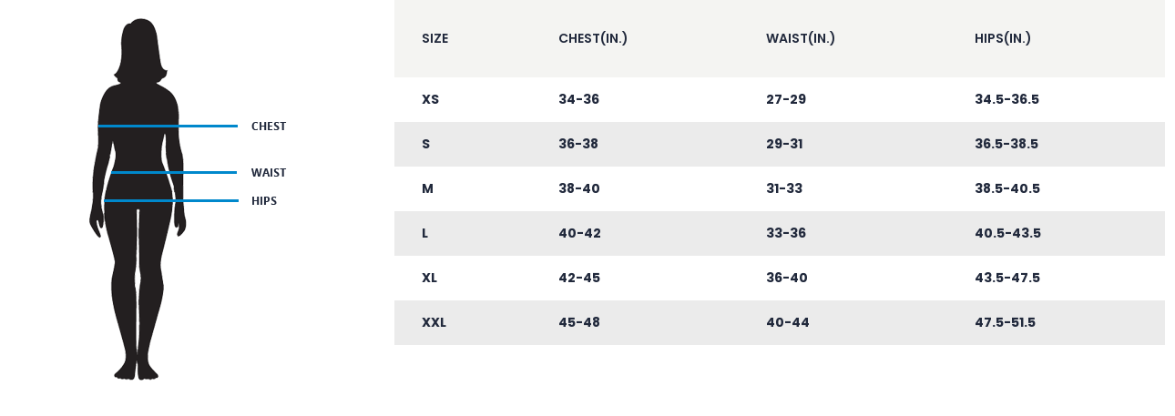

--- FILE ---
content_type: text/css
request_url: https://adamgenix.com/wp-content/uploads/elementor/css/post-3435.css?ver=1724970556
body_size: 25604
content:
.elementor-3435 .elementor-element.elementor-element-7c47d20 > .elementor-container > .elementor-column > .elementor-widget-wrap{align-content:center;align-items:center;}.elementor-3435 .elementor-element.elementor-element-7c47d20:not(.elementor-motion-effects-element-type-background), .elementor-3435 .elementor-element.elementor-element-7c47d20 > .elementor-motion-effects-container > .elementor-motion-effects-layer{background-color:#F4F4F4;}.elementor-3435 .elementor-element.elementor-element-7c47d20{transition:background 0.3s, border 0.3s, border-radius 0.3s, box-shadow 0.3s;}.elementor-3435 .elementor-element.elementor-element-7c47d20 > .elementor-background-overlay{transition:background 0.3s, border-radius 0.3s, opacity 0.3s;}.elementor-3435 .elementor-element.elementor-element-82d0d90 > .elementor-element-populated{margin:9px 0px 9px 0px;--e-column-margin-right:0px;--e-column-margin-left:0px;}.elementor-3435 .elementor-element.elementor-element-04c6128 .elementor-heading-title{color:#FFFFFF;font-size:18px;font-weight:700;text-transform:uppercase;letter-spacing:-0.02em;}.elementor-3435 .elementor-element.elementor-element-04c6128 > .elementor-widget-container{margin:2px 0px 2px 0px;padding:8px 9px 8px 9px;--e-transform-rotateZ:-1deg;background-color:transparent;background-image:linear-gradient(80deg, #EC7200 0%, #FFAA01 100%);}.elementor-3435 .elementor-element.elementor-element-04c6128{width:auto;max-width:none;}.elementor-3435 .elementor-element.elementor-element-244d378 .elementor-heading-title{font-size:18px;font-weight:700;letter-spacing:-0.02em;}.elementor-3435 .elementor-element.elementor-element-244d378 > .elementor-widget-container{margin:2px 4px 2px -5px;}.elementor-3435 .elementor-element.elementor-element-244d378{width:auto;max-width:none;}.elementor-3435 .elementor-element.elementor-element-0c181e5 .elementor-heading-title{color:#777777;font-size:18px;font-weight:500;letter-spacing:-0.02em;}.elementor-3435 .elementor-element.elementor-element-0c181e5 > .elementor-widget-container{margin:2px 0px 2px 0px;}.elementor-3435 .elementor-element.elementor-element-0c181e5{width:auto;max-width:none;}.elementor-3435 .elementor-element.elementor-element-0389c65 .elementor-heading-title{font-size:18px;font-weight:700;text-transform:uppercase;line-height:1.7em;letter-spacing:-0.02em;}.elementor-3435 .elementor-element.elementor-element-0389c65 > .elementor-widget-container{margin:2px 0px 2px 4px;}.elementor-3435 .elementor-element.elementor-element-0389c65{width:auto;max-width:none;}.elementor-3435 .elementor-element.elementor-element-0625c61 .porto-u-main-heading > *{font-size:14px;line-height:1.1em;letter-spacing:-0.02em;}.elementor-3435 .elementor-element.elementor-element-0625c61 .porto-u-sub-heading{font-size:11px;font-weight:500;line-height:1.4em;letter-spacing:-0.02em;}.elementor-3435 .elementor-element.elementor-element-0625c61 > .elementor-widget-container{margin:2px 0px 2px 0px;}.elementor-3435 .elementor-element.elementor-element-0625c61{width:auto;max-width:none;}.elementor-3435 .elementor-element.elementor-element-1eff291 > .elementor-element-populated{margin:9px 0px 9px 0px;--e-column-margin-right:0px;--e-column-margin-left:0px;}.elementor-3435 .elementor-element.elementor-element-7ab6fcf .porto-icon{font-size:24px;color:#333333;}.elementor-3435 .elementor-element.elementor-element-7ab6fcf .porto-icon svg{fill:#333333;}.elementor-3435 .elementor-element.elementor-element-7ab6fcf .porto-sicon-img{border-radius:200px;}.elementor-3435 .elementor-element.elementor-element-7ab6fcf .porto-icon.advanced{border-radius:200px;}.elementor-3435 .elementor-element.elementor-element-7ab6fcf .porto-sicon-title{font-size:18px;font-weight:700;line-height:1.1em;letter-spacing:0.01em;margin-bottom:0px;}.elementor-3435 .elementor-element.elementor-element-7ab6fcf .porto-sicon-header p{font-size:11px;font-weight:500;line-height:1.5em;letter-spacing:-0.02em;}.elementor-3435 .elementor-element.elementor-element-7ab6fcf > .elementor-widget-container{margin:2px 0px 2px 0px;}.elementor-3435 .elementor-element.elementor-element-7ab6fcf{width:auto;max-width:none;}.elementor-3435 .elementor-element.elementor-element-e8734af > .elementor-container > .elementor-column > .elementor-widget-wrap{align-content:center;align-items:center;}.elementor-bc-flex-widget .elementor-3435 .elementor-element.elementor-element-880f61e.elementor-column .elementor-widget-wrap{align-items:center;}.elementor-3435 .elementor-element.elementor-element-880f61e.elementor-column.elementor-element[data-element_type="column"] > .elementor-widget-wrap.elementor-element-populated{align-content:center;align-items:center;}.elementor-3435 .elementor-element.elementor-element-880f61e > .elementor-element-populated{margin:27px 0px 27px 0px;--e-column-margin-right:0px;--e-column-margin-left:0px;}#header .mobile-toggle{font-size:20px;}.elementor-element-c3fc11b .mobile-toggle{padding:7px 13px 7px 13px !important;}.elementor-3435 .elementor-element.elementor-element-9d14ed8 > .elementor-widget-container{margin:0px 16px 0px 0px;}#header .elementor-element-2693113 .search-toggle{font-size:28px;color:#222529;}#header .elementor-element-2693113 .search-toggle:hover{color:#36393D;}#header .elementor-element-2693113 .searchform{max-width:607px;border-radius:30px;}.elementor-element-2693113 .searchform-popup, #header .elementor-element-2693113 .search-layout-advanced{width:100%;}#header .elementor-element-2693113 input{max-width:100%;}#header .elementor-element-2693113 input, #header .elementor-element-2693113 select, #header .elementor-element-2693113 .selectric .label, #header .elementor-element-2693113 .selectric, #header .elementor-element-2693113 button{height:48px;line-height:48px;}#header .elementor-element-2693113 .search-popup .searchform-fields{border-radius:30px;}#header .elementor-element-2693113 .searchform:not(.search-layout-reveal) input{border-radius:30px 0 0 30px;}#header .elementor-element-2693113 .searchform.search-layout-reveal input{border-radius:30px;}#header .elementor-element-2693113 .searchform button{border-radius:0 max( 0px, calc(30px - 5px)) max( 0px, calc(30px - 5px)) 0;}#header .elementor-element-2693113 .searchform input{padding:0px 25px 0px 25px;}#header .elementor-element-2693113 .text, #header .elementor-element-2693113 input, #header .elementor-element-2693113 .searchform-cats input{width:100%;}#header .elementor-element-2693113 button{padding:0px 20px 0px 20px;}.elementor-3435 .elementor-element.elementor-element-2693113 > .elementor-widget-container{margin:0px 14px 0px 0px;}.elementor-3435 .elementor-element.elementor-element-2693113{width:initial;max-width:initial;}.elementor-element-399d3ce .separator{border-left-width:1px;height:1.75em;border-left-color:#F0F0F0;}.elementor-3435 .elementor-element.elementor-element-399d3ce > .elementor-widget-container{margin:0px 14px 0px 0px;}.elementor-element-2410624 .porto-sicon-box.top-icon{text-align:left;}.elementor-3435 .elementor-element.elementor-element-2410624 .porto-icon{font-size:32px;color:#333333;}.elementor-3435 .elementor-element.elementor-element-2410624 .porto-icon svg{fill:#333333;}.elementor-3435 .elementor-element.elementor-element-2410624 .porto-sicon-img{border-radius:200px;}.elementor-3435 .elementor-element.elementor-element-2410624 .porto-icon.advanced{border-radius:200px;}.elementor-3435 .elementor-element.elementor-element-2410624 .porto-sicon-title{font-size:11.2px;font-weight:500;letter-spacing:0px;color:#777777;margin-bottom:2px;}.elementor-3435 .elementor-element.elementor-element-2410624 .porto-sicon-header p{font-size:18px;font-weight:700;line-height:1.2em;letter-spacing:-0.01em;color:#222529;}.elementor-3435 .elementor-element.elementor-element-2410624 .porto-sicon-description{font-size:12px;font-weight:500;text-decoration:underline;line-height:1.5em;}.elementor-3435 .elementor-element.elementor-element-2410624 .porto-sicon-header{margin-bottom:1px;}.elementor-3435 .elementor-element.elementor-element-2410624 > .elementor-widget-container{margin:0px 14px 0px 0px;}.elementor-element-650a8ef .separator{border-left-width:1px;height:1.75em;border-left-color:#F0F0F0;}.elementor-3435 .elementor-element.elementor-element-650a8ef > .elementor-widget-container{margin:0px 14px 0px 0px;}.elementor-3435 .elementor-element.elementor-element-d8492b5 .porto-icon{font-size:25px;color:#222529;background:#ffffff;}.elementor-3435 .elementor-element.elementor-element-d8492b5 .porto-icon svg{fill:#222529;}.elementor-3435 .elementor-element.elementor-element-d8492b5 .porto-sicon-img.porto-u-circle-img:before{border-color:#ffffff;}.elementor-3435 .elementor-element.elementor-element-d8492b5 .porto-sicon-img{background:#ffffff;border-radius:200px;}.elementor-3435 .elementor-element.elementor-element-d8492b5 .porto-sicon-img, .elementor-3435 .elementor-element.elementor-element-d8492b5 .porto-icon.advanced{border-style:solid;border-width:1px 1px 1px 1px;border-color:#E7E7E7;}.elementor-3435 .elementor-element.elementor-element-d8492b5 .porto-icon.advanced{border-radius:200px;width:50px;height:50px;line-height:50px;}.elementor-3435 .elementor-element.elementor-element-d8492b5 .porto-icon, .elementor-3435 .elementor-element.elementor-element-d8492b5 .porto-sicon-img{margin:0px 15px 2px 0px;}.elementor-3435 .elementor-element.elementor-element-d8492b5 .porto-sicon-title{font-size:12px;font-weight:400;line-height:14px;letter-spacing:-0.2px;color:#222529;margin-bottom:0px;}.elementor-3435 .elementor-element.elementor-element-d8492b5 .porto-sicon-header p{font-size:13px;font-weight:700;line-height:1.4em;letter-spacing:0px;color:#222529;}.elementor-3435 .elementor-element.elementor-element-d8492b5 .porto-sicon-header{margin-bottom:0px;}.elementor-3435 .elementor-element.elementor-element-d8492b5 > .elementor-widget-container{margin:2px 0px 0px 0px;}#header .elementor-element-18f1514 .my-wishlist{font-size:28px;color:#222529;}#header .elementor-element-18f1514 .my-wishlist:hover{color:#36393D;}.elementor-element-18f1514 .wishlist-count{background-color:#EC7200;}.elementor-element-4595e91 #mini-cart .minicart-icon, .elementor-element-4595e91 #mini-cart.minicart-arrow-alt .cart-head:after{color:#222529;}.elementor-element-4595e91 #mini-cart:hover .minicart-icon, .elementor-element-4595e91 #mini-cart.minicart-arrow-alt:hover .cart-head:after{color:#36393D;}.elementor-element-4595e91 #mini-cart .cart-items{background-color:#EC7200;}.elementor-3435 .elementor-element.elementor-element-dc71fae > .elementor-container > .elementor-column > .elementor-widget-wrap{align-content:center;align-items:center;}.elementor-bc-flex-widget .elementor-3435 .elementor-element.elementor-element-cf64ba4.elementor-column .elementor-widget-wrap{align-items:center;}.elementor-3435 .elementor-element.elementor-element-cf64ba4.elementor-column.elementor-element[data-element_type="column"] > .elementor-widget-wrap.elementor-element-populated{align-content:center;align-items:center;}.elementor-3435 .elementor-element.elementor-element-cf64ba4 > .elementor-element-populated{margin:17px 0px 17px 0px;--e-column-margin-right:0px;--e-column-margin-left:0px;}.elementor-element-a82b637 .mobile-toggle{padding:7px 13px 7px 0px !important;}.elementor-3435 .elementor-element.elementor-element-882c89d > .elementor-widget-container{margin:0px 16px 0px 0px;}#header .elementor-element-bfc8646 .search-toggle{font-size:28px;color:#222529;}#header .elementor-element-bfc8646 input, #header .elementor-element-bfc8646 select, #header .elementor-element-bfc8646 .selectric .label, #header .elementor-element-bfc8646 .selectric, #header .elementor-element-bfc8646 button{height:48px;line-height:48px;}#header .elementor-element-bfc8646 .searchform{border-radius:30px;}#header .elementor-element-bfc8646 .search-popup .searchform-fields{border-radius:30px;}#header .elementor-element-bfc8646 .searchform:not(.search-layout-reveal) input{border-radius:30px 0 0 30px;}#header .elementor-element-bfc8646 .searchform.search-layout-reveal input{border-radius:30px;}#header .elementor-element-bfc8646 .searchform button{border-radius:0 max( 0px, calc(30px - 5px)) max( 0px, calc(30px - 5px)) 0;}#header .elementor-element-61c3d5b .my-account{font-size:28px;color:#222529;}#header .elementor-element-634fa0f .my-wishlist{font-size:28px;color:#282D3B;}.elementor-element-634fa0f .wishlist-count{background-color:#EC7200;}.elementor-element-aff5754 #mini-cart .cart-items{background-color:#EC7200;}.elementor-bc-flex-widget .elementor-3435 .elementor-element.elementor-element-d6d2c69.elementor-column .elementor-widget-wrap{align-items:center;}.elementor-3435 .elementor-element.elementor-element-d6d2c69.elementor-column.elementor-element[data-element_type="column"] > .elementor-widget-wrap.elementor-element-populated{align-content:center;align-items:center;}.elementor-3435 .elementor-element.elementor-element-d6d2c69:not(.elementor-motion-effects-element-type-background) > .elementor-widget-wrap, .elementor-3435 .elementor-element.elementor-element-d6d2c69 > .elementor-widget-wrap > .elementor-motion-effects-container > .elementor-motion-effects-layer{background-color:#403F3F;}.elementor-3435 .elementor-element.elementor-element-d6d2c69 > .elementor-element-populated{transition:background 0.3s, border 0.3s, border-radius 0.3s, box-shadow 0.3s;}.elementor-3435 .elementor-element.elementor-element-d6d2c69 > .elementor-element-populated > .elementor-background-overlay{transition:background 0.3s, border-radius 0.3s, opacity 0.3s;}.elementor-element-f27c795 .porto-sicon-box.top-icon{text-align:center;}.elementor-3435 .elementor-element.elementor-element-f27c795 .porto-icon{font-size:22px;color:#FFFFFF;}.elementor-3435 .elementor-element.elementor-element-f27c795 .porto-icon svg{fill:#FFFFFF;}.elementor-3435 .elementor-element.elementor-element-f27c795 .porto-sicon-img{border-radius:200px;}.elementor-3435 .elementor-element.elementor-element-f27c795 .porto-icon.advanced{border-radius:200px;}.elementor-3435 .elementor-element.elementor-element-f27c795 .porto-icon, .elementor-3435 .elementor-element.elementor-element-f27c795 .porto-sicon-img{margin:0px 0px 8px 0px;}.elementor-3435 .elementor-element.elementor-element-f27c795 .porto-sicon-title{font-size:13px;font-weight:600;line-height:1.2em;letter-spacing:-0.01em;color:#FFFFFF;}.elementor-3435 .elementor-element.elementor-element-f27c795 .porto-sicon-header{margin-bottom:0px;}.elementor-3435 .elementor-element.elementor-element-f27c795 > .elementor-widget-container{padding:1px 1px 1px 1px;}.elementor-3435 .elementor-element.elementor-element-f27c795:hover .elementor-widget-container{background-color:#EC7200;}.elementor-element-2482da0 .porto-sicon-box.top-icon{text-align:center;}.elementor-3435 .elementor-element.elementor-element-2482da0 .porto-icon{font-size:31px;color:#FFFFFF;}.elementor-3435 .elementor-element.elementor-element-2482da0 .porto-icon svg{fill:#FFFFFF;}.elementor-3435 .elementor-element.elementor-element-2482da0 .porto-sicon-img{border-radius:200px;}.elementor-3435 .elementor-element.elementor-element-2482da0 .porto-icon.advanced{border-radius:200px;}.elementor-3435 .elementor-element.elementor-element-2482da0 .porto-icon, .elementor-3435 .elementor-element.elementor-element-2482da0 .porto-sicon-img{margin:0px 0px 7px 0px;}.elementor-3435 .elementor-element.elementor-element-2482da0 .porto-sicon-title{font-size:13px;font-weight:600;line-height:1.2em;letter-spacing:-0.01em;color:#FFFFFF;}.elementor-3435 .elementor-element.elementor-element-2482da0 .porto-sicon-header{margin-bottom:0px;}.elementor-3435 .elementor-element.elementor-element-2482da0:hover .elementor-widget-container{background-color:#EC7200;}.elementor-element-d5badfe .porto-sicon-box.top-icon{text-align:center;}.elementor-3435 .elementor-element.elementor-element-d5badfe .porto-icon{font-size:22px;color:#FFFFFF;}.elementor-3435 .elementor-element.elementor-element-d5badfe .porto-icon svg{fill:#FFFFFF;}.elementor-3435 .elementor-element.elementor-element-d5badfe .porto-sicon-img{border-radius:200px;}.elementor-3435 .elementor-element.elementor-element-d5badfe .porto-icon.advanced{border-radius:200px;}.elementor-3435 .elementor-element.elementor-element-d5badfe .porto-icon, .elementor-3435 .elementor-element.elementor-element-d5badfe .porto-sicon-img{margin:0px 0px 8px 0px;}.elementor-3435 .elementor-element.elementor-element-d5badfe .porto-sicon-title{font-size:13px;font-weight:600;line-height:1.2em;letter-spacing:-0.01em;color:#FFFFFF;}.elementor-3435 .elementor-element.elementor-element-d5badfe .porto-sicon-header{margin-bottom:0px;}.elementor-3435 .elementor-element.elementor-element-d5badfe:hover .elementor-widget-container{background-color:#EC7200;}.elementor-element-e55e060 .porto-sicon-box.top-icon{text-align:center;}.elementor-3435 .elementor-element.elementor-element-e55e060 .porto-icon{font-size:22px;color:#FFFFFF;}.elementor-3435 .elementor-element.elementor-element-e55e060 .porto-icon svg{fill:#FFFFFF;}.elementor-3435 .elementor-element.elementor-element-e55e060 .porto-sicon-img{border-radius:200px;}.elementor-3435 .elementor-element.elementor-element-e55e060 .porto-icon.advanced{border-radius:200px;}.elementor-3435 .elementor-element.elementor-element-e55e060 .porto-icon, .elementor-3435 .elementor-element.elementor-element-e55e060 .porto-sicon-img{margin:0px 0px 8px 0px;}.elementor-3435 .elementor-element.elementor-element-e55e060 .porto-sicon-title{font-size:13px;font-weight:600;line-height:1.2em;letter-spacing:-0.01em;color:#FFFFFF;}.elementor-3435 .elementor-element.elementor-element-e55e060 .porto-sicon-header{margin-bottom:0px;}.elementor-3435 .elementor-element.elementor-element-e55e060 > .elementor-widget-container{padding:1px 1px 1px 1px;}.elementor-3435 .elementor-element.elementor-element-e55e060:hover .elementor-widget-container{background-color:#EC7200;}.elementor-element-8f9c686 .porto-sicon-box.top-icon{text-align:center;}.elementor-3435 .elementor-element.elementor-element-8f9c686 .porto-icon{font-size:31px;color:#FFFFFF;}.elementor-3435 .elementor-element.elementor-element-8f9c686 .porto-icon svg{fill:#FFFFFF;}.elementor-3435 .elementor-element.elementor-element-8f9c686 .porto-sicon-img{border-radius:200px;}.elementor-3435 .elementor-element.elementor-element-8f9c686 .porto-icon.advanced{border-radius:200px;}.elementor-3435 .elementor-element.elementor-element-8f9c686 .porto-icon, .elementor-3435 .elementor-element.elementor-element-8f9c686 .porto-sicon-img{margin:0px 0px 4px 0px;}.elementor-3435 .elementor-element.elementor-element-8f9c686 .porto-sicon-title{font-size:13px;font-weight:600;line-height:1.2em;letter-spacing:-0.01em;color:#FFFFFF;}.elementor-3435 .elementor-element.elementor-element-8f9c686 .porto-sicon-header{margin-bottom:0px;}.elementor-3435 .elementor-element.elementor-element-8f9c686:hover .elementor-widget-container{background-color:#EC7200;}.elementor-element-279accd .porto-sicon-box.top-icon{text-align:center;}.elementor-3435 .elementor-element.elementor-element-279accd .porto-icon{font-size:31px;color:#FFFFFF;}.elementor-3435 .elementor-element.elementor-element-279accd .porto-icon svg{fill:#FFFFFF;}.elementor-3435 .elementor-element.elementor-element-279accd .porto-sicon-img{border-radius:200px;}.elementor-3435 .elementor-element.elementor-element-279accd .porto-icon.advanced{border-radius:200px;}.elementor-3435 .elementor-element.elementor-element-279accd .porto-icon, .elementor-3435 .elementor-element.elementor-element-279accd .porto-sicon-img{margin:0px 0px 4px 0px;}.elementor-3435 .elementor-element.elementor-element-279accd .porto-sicon-title{font-size:13px;font-weight:600;line-height:1.2em;letter-spacing:-0.01em;color:#FFFFFF;}.elementor-3435 .elementor-element.elementor-element-279accd .porto-sicon-header{margin-bottom:0px;}.elementor-3435 .elementor-element.elementor-element-279accd:hover .elementor-widget-container{background-color:#EC7200;}.elementor-element-f2bdf5e .porto-sicon-box.top-icon{text-align:center;}.elementor-3435 .elementor-element.elementor-element-f2bdf5e .porto-icon{font-size:31px;color:#FFFFFF;}.elementor-3435 .elementor-element.elementor-element-f2bdf5e .porto-icon svg{fill:#FFFFFF;}.elementor-3435 .elementor-element.elementor-element-f2bdf5e .porto-sicon-img{border-radius:200px;}.elementor-3435 .elementor-element.elementor-element-f2bdf5e .porto-icon.advanced{border-radius:200px;}.elementor-3435 .elementor-element.elementor-element-f2bdf5e .porto-icon, .elementor-3435 .elementor-element.elementor-element-f2bdf5e .porto-sicon-img{margin:0px 0px 4px 0px;}.elementor-3435 .elementor-element.elementor-element-f2bdf5e .porto-sicon-title{font-size:13px;font-weight:600;line-height:1.2em;letter-spacing:-0.01em;color:#FFFFFF;}.elementor-3435 .elementor-element.elementor-element-f2bdf5e .porto-sicon-header{margin-bottom:0px;}.elementor-3435 .elementor-element.elementor-element-f2bdf5e:hover .elementor-widget-container{background-color:#EC7200;}.elementor-element-fbb8a43 .porto-sicon-box.top-icon{text-align:center;}.elementor-3435 .elementor-element.elementor-element-fbb8a43 .porto-icon{font-size:22px;color:#FFFFFF;}.elementor-3435 .elementor-element.elementor-element-fbb8a43 .porto-icon svg{fill:#FFFFFF;}.elementor-3435 .elementor-element.elementor-element-fbb8a43 .porto-sicon-img{border-radius:200px;}.elementor-3435 .elementor-element.elementor-element-fbb8a43 .porto-icon.advanced{border-radius:200px;}.elementor-3435 .elementor-element.elementor-element-fbb8a43 .porto-icon, .elementor-3435 .elementor-element.elementor-element-fbb8a43 .porto-sicon-img{margin:0px 0px 8px 0px;}.elementor-3435 .elementor-element.elementor-element-fbb8a43 .porto-sicon-title{font-size:13px;font-weight:600;line-height:1.2em;letter-spacing:-0.01em;color:#FFFFFF;}.elementor-3435 .elementor-element.elementor-element-fbb8a43 .porto-sicon-header{margin-bottom:0px;}.elementor-3435 .elementor-element.elementor-element-fbb8a43:hover .elementor-widget-container{background-color:#EC7200;}.elementor-element-af08bac .porto-sicon-box.top-icon{text-align:center;}.elementor-3435 .elementor-element.elementor-element-af08bac .porto-icon{font-size:22px;color:#FFFFFF;}.elementor-3435 .elementor-element.elementor-element-af08bac .porto-icon svg{fill:#FFFFFF;}.elementor-3435 .elementor-element.elementor-element-af08bac .porto-sicon-img{border-radius:200px;}.elementor-3435 .elementor-element.elementor-element-af08bac .porto-icon.advanced{border-radius:200px;}.elementor-3435 .elementor-element.elementor-element-af08bac .porto-icon, .elementor-3435 .elementor-element.elementor-element-af08bac .porto-sicon-img{margin:0px 0px 8px 0px;}.elementor-3435 .elementor-element.elementor-element-af08bac .porto-sicon-title{font-size:13px;font-weight:600;line-height:1.2em;letter-spacing:-0.01em;color:#FFFFFF;}.elementor-3435 .elementor-element.elementor-element-af08bac .porto-sicon-header{margin-bottom:0px;}.elementor-3435 .elementor-element.elementor-element-af08bac:hover .elementor-widget-container{background-color:#EC7200;}@media(max-width:991px){.elementor-3435 .elementor-element.elementor-element-82d0d90.elementor-column > .elementor-widget-wrap{justify-content:center;}.elementor-3435 .elementor-element.elementor-element-82d0d90 > .elementor-element-populated{margin:0px 0px 9px 0px;--e-column-margin-right:0px;--e-column-margin-left:0px;}.elementor-3435 .elementor-element.elementor-element-0389c65{text-align:center;}.elementor-3435 .elementor-element.elementor-element-1eff291.elementor-column > .elementor-widget-wrap{justify-content:center;}.elementor-3435 .elementor-element.elementor-element-1eff291 > .elementor-element-populated{margin:11px 0px 0px 0px;--e-column-margin-right:0px;--e-column-margin-left:0px;}#header .elementor-element-2693113 .text, #header .elementor-element-2693113 input, #header .elementor-element-2693113 .searchform-cats input{width:200px;}#header .elementor-element-2693113 input{max-width:200px;}.elementor-3435 .elementor-element.elementor-element-2693113 > .elementor-widget-container{margin:0px 3px 0px 0px;}.elementor-3435 .elementor-element.elementor-element-d8492b5 > .elementor-widget-container{margin:0px 0px 0px 0px;}.elementor-3435 .elementor-element.elementor-element-18f1514 > .elementor-widget-container{margin:0px 0px 0px -13px;}.elementor-3435 .elementor-element.elementor-element-e9acfb6{padding:0px 20px 0px 20px;}}@media(max-width:991px) and (min-width:768px){.elementor-3435 .elementor-element.elementor-element-82d0d90{width:100%;}.elementor-3435 .elementor-element.elementor-element-1eff291{width:100%;}}@media(max-width:767px){.elementor-3435 .elementor-element.elementor-element-82d0d90{width:100%;}.elementor-3435 .elementor-element.elementor-element-04c6128 .elementor-heading-title{font-size:14px;}.elementor-3435 .elementor-element.elementor-element-04c6128 > .elementor-widget-container{padding:5px 6px 5px 6px;}.elementor-3435 .elementor-element.elementor-element-244d378 .elementor-heading-title{font-size:14px;}.elementor-3435 .elementor-element.elementor-element-0c181e5 .elementor-heading-title{font-size:14px;}.elementor-3435 .elementor-element.elementor-element-0389c65 .elementor-heading-title{font-size:14px;}.elementor-3435 .elementor-element.elementor-element-0389c65 > .elementor-widget-container{margin:2px 0px 2px 4px;}.elementor-3435 .elementor-element.elementor-element-1eff291{width:100%;}.elementor-3435 .elementor-element.elementor-element-7ab6fcf .porto-sicon-title{font-size:14px;}.elementor-3435 .elementor-element.elementor-element-880f61e > .elementor-element-populated{margin:19px 0px 19px 0px;--e-column-margin-right:0px;--e-column-margin-left:0px;}}

--- FILE ---
content_type: text/css
request_url: https://adamgenix.com/wp-content/uploads/elementor/css/post-4303.css?ver=1725030889
body_size: 9276
content:
.elementor-4303 .elementor-element.elementor-element-be08194:not(.elementor-motion-effects-element-type-background), .elementor-4303 .elementor-element.elementor-element-be08194 > .elementor-motion-effects-container > .elementor-motion-effects-layer{background-color:#403F3F;}.elementor-4303 .elementor-element.elementor-element-be08194{transition:background 0.3s, border 0.3s, border-radius 0.3s, box-shadow 0.3s;padding:54px 20px 36px 20px;}.elementor-4303 .elementor-element.elementor-element-be08194 > .elementor-background-overlay{transition:background 0.3s, border-radius 0.3s, opacity 0.3s;}.elementor-4303 .elementor-element.elementor-element-be08194 a{color:#777777;}.elementor-4303 .elementor-element.elementor-element-d6e7684{text-align:left;}.elementor-4303 .elementor-element.elementor-element-d6e7684 img{width:111px;}.elementor-4303 .elementor-element.elementor-element-9d2f2c6 .elementor-heading-title{color:#999999;font-size:13px;line-height:24px;}.elementor-4303 .elementor-element.elementor-element-9d2f2c6 > .elementor-widget-container{margin:1px 0px 2px 0px;}.elementor-4303 .elementor-element.elementor-element-76953b7 .porto-u-main-heading > *{font-size:13px;font-weight:600;letter-spacing:-0.65px;color:#FFFFFF;}.elementor-4303 .elementor-element.elementor-element-76953b7 .porto-u-sub-heading{font-size:22px;font-weight:700;letter-spacing:-0.18px;color:#EB7100;}.elementor-4303 .elementor-element.elementor-element-76953b7 > .elementor-widget-container{margin:0px 45px 13px 0px;}.elementor-4303 .elementor-element.elementor-element-76953b7{width:auto;max-width:none;}.elementor-4303 .elementor-element.elementor-element-1fb447d .porto-u-main-heading > *{font-size:13px;font-weight:600;letter-spacing:-0.65px;color:#FFFFFF;}.elementor-4303 .elementor-element.elementor-element-1fb447d .porto-u-sub-heading{font-size:22px;font-weight:700;letter-spacing:-0.18px;color:#EB7100;}.elementor-4303 .elementor-element.elementor-element-1fb447d > .elementor-widget-container{margin:0px 0px 13px 0px;}.elementor-4303 .elementor-element.elementor-element-1fb447d{width:auto;max-width:none;}.elementor-4303 .elementor-element.elementor-element-4c5af0e .elementor-heading-title{color:#FFFFFF;font-size:16px;line-height:21px;letter-spacing:-0.18px;}.elementor-4303 .elementor-element.elementor-element-4c5af0e > .elementor-widget-container{margin:0px 0px 17px 0px;}.elementor-4303 .elementor-element.elementor-element-95937e5 .elementor-icon-list-icon i{transition:color 0.3s;}.elementor-4303 .elementor-element.elementor-element-95937e5 .elementor-icon-list-icon svg{transition:fill 0.3s;}.elementor-4303 .elementor-element.elementor-element-95937e5{--e-icon-list-icon-size:14px;--icon-vertical-offset:0px;}.elementor-4303 .elementor-element.elementor-element-95937e5 .elementor-icon-list-item > .elementor-icon-list-text, .elementor-4303 .elementor-element.elementor-element-95937e5 .elementor-icon-list-item > a{font-size:13px;text-transform:capitalize;line-height:25px;}.elementor-4303 .elementor-element.elementor-element-95937e5 .elementor-icon-list-text{color:#999999;transition:color 0.3s;}.elementor-4303 .elementor-element.elementor-element-95937e5 .elementor-icon-list-item:hover .elementor-icon-list-text{color:#FFFFFF;}.elementor-4303 .elementor-element.elementor-element-1d1fc77 > .elementor-element-populated{padding:0% 3.2% 0% 16.8%;}.elementor-4303 .elementor-element.elementor-element-42fbefc .elementor-heading-title{color:#FFFFFF;font-size:16px;line-height:21px;letter-spacing:-0.18px;}.elementor-4303 .elementor-element.elementor-element-42fbefc > .elementor-widget-container{margin:10px 0px 17px 0px;}.elementor-4303 .elementor-element.elementor-element-f998d54 .elementor-icon-list-icon i{transition:color 0.3s;}.elementor-4303 .elementor-element.elementor-element-f998d54 .elementor-icon-list-icon svg{transition:fill 0.3s;}.elementor-4303 .elementor-element.elementor-element-f998d54{--e-icon-list-icon-size:14px;--icon-vertical-offset:0px;}.elementor-4303 .elementor-element.elementor-element-f998d54 .elementor-icon-list-item > .elementor-icon-list-text, .elementor-4303 .elementor-element.elementor-element-f998d54 .elementor-icon-list-item > a{font-size:13px;text-transform:capitalize;line-height:25px;}.elementor-4303 .elementor-element.elementor-element-f998d54 .elementor-icon-list-text{color:#999999;transition:color 0.3s;}.elementor-4303 .elementor-element.elementor-element-f998d54 .elementor-icon-list-item:hover .elementor-icon-list-text{color:#FFFFFF;}.elementor-4303 .elementor-element.elementor-element-df2a886 .elementor-heading-title{color:#FFFFFF;font-size:16px;line-height:21px;letter-spacing:-0.18px;}.elementor-4303 .elementor-element.elementor-element-df2a886 > .elementor-widget-container{margin:0px 0px 17px 0px;}.elementor-4303 .elementor-element.elementor-element-5d22192 .elementor-icon-list-icon i{transition:color 0.3s;}.elementor-4303 .elementor-element.elementor-element-5d22192 .elementor-icon-list-icon svg{transition:fill 0.3s;}.elementor-4303 .elementor-element.elementor-element-5d22192{--e-icon-list-icon-size:14px;--icon-vertical-offset:0px;}.elementor-4303 .elementor-element.elementor-element-5d22192 .elementor-icon-list-item > .elementor-icon-list-text, .elementor-4303 .elementor-element.elementor-element-5d22192 .elementor-icon-list-item > a{font-size:13px;text-transform:capitalize;line-height:25px;}.elementor-4303 .elementor-element.elementor-element-5d22192 .elementor-icon-list-text{color:#999999;transition:color 0.3s;}.elementor-4303 .elementor-element.elementor-element-5d22192 .elementor-icon-list-item:hover .elementor-icon-list-text{color:#FFFFFF;}.elementor-4303 .elementor-element.elementor-element-55b581f > .elementor-container > .elementor-column > .elementor-widget-wrap{align-content:center;align-items:center;}.elementor-4303 .elementor-element.elementor-element-55b581f:not(.elementor-motion-effects-element-type-background), .elementor-4303 .elementor-element.elementor-element-55b581f > .elementor-motion-effects-container > .elementor-motion-effects-layer{background-color:#403F3F;}.elementor-4303 .elementor-element.elementor-element-55b581f{transition:background 0.3s, border 0.3s, border-radius 0.3s, box-shadow 0.3s;}.elementor-4303 .elementor-element.elementor-element-55b581f > .elementor-background-overlay{transition:background 0.3s, border-radius 0.3s, opacity 0.3s;}.elementor-4303 .elementor-element.elementor-element-ce4c507.elementor-column > .elementor-widget-wrap{justify-content:space-between;}.elementor-4303 .elementor-element.elementor-element-ce4c507 > .elementor-element-populated{border-style:solid;border-width:1px 0px 0px 0px;border-color:#4E4E4E;transition:background 0.3s, border 0.3s, border-radius 0.3s, box-shadow 0.3s;padding:29px 0px 29px 0px;}.elementor-4303 .elementor-element.elementor-element-ce4c507 > .elementor-element-populated > .elementor-background-overlay{transition:background 0.3s, border-radius 0.3s, opacity 0.3s;}.elementor-4303 .elementor-element.elementor-element-c25a2ab .elementor-heading-title{color:#999999;font-size:13px;font-weight:400;line-height:24px;}.elementor-4303 .elementor-element.elementor-element-c25a2ab{width:auto;max-width:none;}.elementor-element-fc95164 .share-links a{font-size:14px;}.elementor-element-fc95164 .share-links a:not(:hover){color:#FFFFFF;background:#02010100;}.elementor-element-fc95164 a{border-radius:50px;margin-right:2px;}.elementor-4303 .elementor-element.elementor-element-fc95164{width:auto;max-width:none;}@media(max-width:991px){.elementor-4303 .elementor-element.elementor-element-be08194{padding:74px 20px 43px 20px;}.elementor-4303 .elementor-element.elementor-element-4de5abb > .elementor-element-populated{margin:0rem 0rem 1.5rem 0rem;--e-column-margin-right:0rem;--e-column-margin-left:0rem;}.elementor-4303 .elementor-element.elementor-element-f6ac9ba > .elementor-element-populated{margin:0rem 0rem 1.5rem 0rem;--e-column-margin-right:0rem;--e-column-margin-left:0rem;}.elementor-4303 .elementor-element.elementor-element-1d1fc77 > .elementor-element-populated{margin:0rem 0rem 1.5rem 0rem;--e-column-margin-right:0rem;--e-column-margin-left:0rem;padding:10px 10px 10px 10px;}.elementor-4303 .elementor-element.elementor-element-42fbefc > .elementor-widget-container{margin:0px 0px 17px 0px;}.elementor-4303 .elementor-element.elementor-element-15f0b15 > .elementor-element-populated{margin:0rem 0rem 1.5rem 0rem;--e-column-margin-right:0rem;--e-column-margin-left:0rem;}.elementor-4303 .elementor-element.elementor-element-ce4c507.elementor-column > .elementor-widget-wrap{justify-content:center;}.elementor-4303 .elementor-element.elementor-element-c25a2ab{width:100%;max-width:100%;}}@media(min-width:768px){.elementor-4303 .elementor-element.elementor-element-4de5abb{width:41.6666%;}.elementor-4303 .elementor-element.elementor-element-f6ac9ba{width:16.666%;}.elementor-4303 .elementor-element.elementor-element-1d1fc77{width:25%;}.elementor-4303 .elementor-element.elementor-element-15f0b15{width:16.666%;}}@media(max-width:991px) and (min-width:768px){.elementor-4303 .elementor-element.elementor-element-4de5abb{width:50%;}.elementor-4303 .elementor-element.elementor-element-f6ac9ba{width:50%;}.elementor-4303 .elementor-element.elementor-element-1d1fc77{width:50%;}.elementor-4303 .elementor-element.elementor-element-15f0b15{width:50%;}}